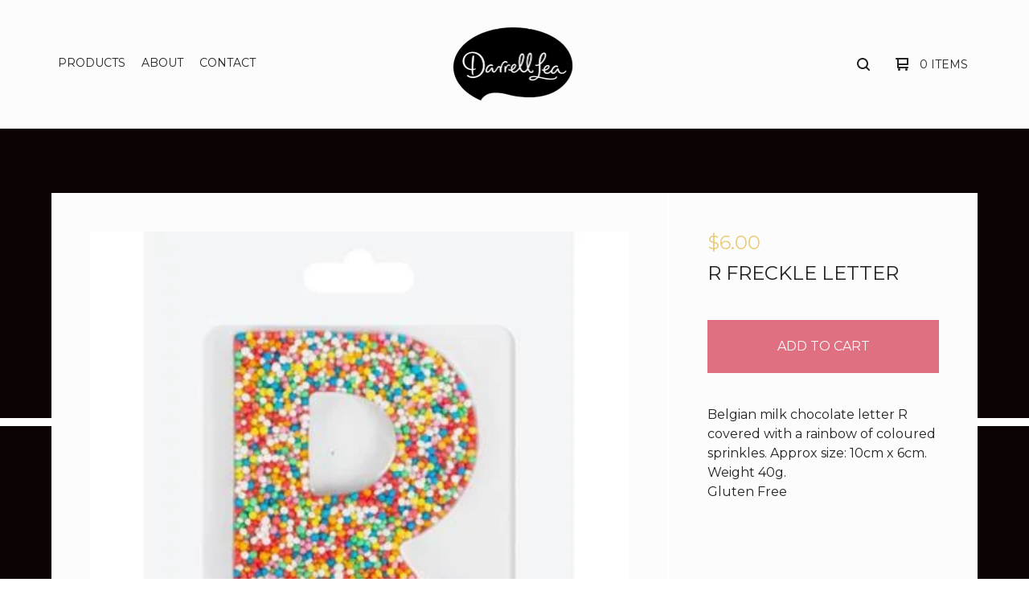

--- FILE ---
content_type: text/html; charset=utf-8
request_url: https://www.darrellleamaitland.com.au/product/r-freckle-letter
body_size: 8051
content:

<!doctype html>
<html>
  <head>
    <title>R Freckle Letter  | Darrell Lea Maitland</title>
    <meta charset="utf-8">
    <meta name="viewport" content="width=device-width, initial-scale=1, maximum-scale=1">
    <link href="/theme_stylesheets/193332318/1629416650/theme.css" media="screen" rel="stylesheet" type="text/css">
    <!-- Served from Big Cartel Storefront -->
<!-- Big Cartel generated meta tags -->
<meta name="generator" content="Big Cartel" />
<meta name="author" content="Darrell Lea Maitland" />
<meta name="description" content="Belgian milk chocolate letter R covered with a rainbow of coloured sprinkles. Approx size: 10cm x 6cm. Weight 40g. Gluten Free" />
<meta name="referrer" content="strict-origin-when-cross-origin" />
<meta name="product_id" content="81506130" />
<meta name="product_name" content="R Freckle Letter" />
<meta name="product_permalink" content="r-freckle-letter" />
<meta name="theme_name" content="Ranger" />
<meta name="theme_version" content="1.3.4" />
<meta property="og:type" content="product" />
<meta property="og:site_name" content="Darrell Lea Maitland" />
<meta property="og:title" content="R Freckle Letter" />
<meta property="og:url" content="https://www.darrellleamaitland.com.au/product/r-freckle-letter" />
<meta property="og:description" content="Belgian milk chocolate letter R covered with a rainbow of coloured sprinkles. Approx size: 10cm x 6cm. Weight 40g. Gluten Free" />
<meta property="og:image" content="https://assets.bigcartel.com/product_images/313715436/R_9ee1736a-1267-44d6-9466-3a91bcf7c3d4_400x.jpg?auto=format&amp;fit=max&amp;h=1200&amp;w=1200" />
<meta property="og:image:secure_url" content="https://assets.bigcartel.com/product_images/313715436/R_9ee1736a-1267-44d6-9466-3a91bcf7c3d4_400x.jpg?auto=format&amp;fit=max&amp;h=1200&amp;w=1200" />
<meta property="og:price:amount" content="6.00" />
<meta property="og:price:currency" content="AUD" />
<meta property="og:availability" content="instock" />
<meta name="twitter:card" content="summary_large_image" />
<meta name="twitter:title" content="R Freckle Letter" />
<meta name="twitter:description" content="Belgian milk chocolate letter R covered with a rainbow of coloured sprinkles. Approx size: 10cm x 6cm. Weight 40g. Gluten Free" />
<meta name="twitter:image" content="https://assets.bigcartel.com/product_images/313715436/R_9ee1736a-1267-44d6-9466-3a91bcf7c3d4_400x.jpg?auto=format&amp;fit=max&amp;h=1200&amp;w=1200" />
<!-- end of generated meta tags -->

<!-- Big Cartel generated link tags -->
<link rel="preconnect" href="https://fonts.googleapis.com" />
<link rel="preconnect" href="https://fonts.gstatic.com" crossorigin="true" />
<link rel="stylesheet" href="//fonts.googleapis.com/css?family=Montserrat:300,400,500,700&amp;display=swap" type="text/css" title="Google Fonts" />
<link rel="canonical" href="https://www.darrellleamaitland.com.au/product/r-freckle-letter" />
<link rel="alternate" href="https://www.darrellleamaitland.com.au/products.xml" type="application/rss+xml" title="Product Feed" />
<link rel="icon" href="/favicon.svg" type="image/svg+xml" />
<link rel="icon" href="/favicon.ico" type="image/x-icon" />
<link rel="apple-touch-icon" href="/apple-touch-icon.png" />
<!-- end of generated link tags -->

<!-- Big Cartel generated structured data -->
<script type="application/ld+json">
{"@context":"https://schema.org","@type":"BreadcrumbList","itemListElement":[{"@type":"ListItem","position":1,"name":"Home","item":"https://www.darrellleamaitland.com.au/"},{"@type":"ListItem","position":2,"name":"Products","item":"https://www.darrellleamaitland.com.au/products"},{"@type":"ListItem","position":3,"name":"Freckleberry Letters \u0026 Numbers ","item":"https://www.darrellleamaitland.com.au/category/freckleberry-letters-numbers"},{"@type":"ListItem","position":4,"name":"R Freckle Letter ","item":"https://www.darrellleamaitland.com.au/product/r-freckle-letter"}]}
</script>
<script type="application/ld+json">
{"@context":"https://schema.org/","@type":"Product","name":"R Freckle Letter ","url":"https://www.darrellleamaitland.com.au/product/r-freckle-letter","description":"Belgian milk chocolate letter R covered with a rainbow of coloured sprinkles. Approx size: 10cm x 6cm. Weight 40g.\nGluten Free","sku":"81506130","image":["https://assets.bigcartel.com/product_images/313715436/R_9ee1736a-1267-44d6-9466-3a91bcf7c3d4_400x.jpg?auto=format\u0026fit=max\u0026h=1200\u0026w=1200"],"brand":{"@type":"Brand","name":"Darrell Lea Maitland"},"offers":[{"@type":"Offer","name":"R Freckle Letter ","url":"https://www.darrellleamaitland.com.au/product/r-freckle-letter","sku":"310684365","price":"6.0","priceCurrency":"AUD","priceValidUntil":"2027-01-20","availability":"https://schema.org/InStock","itemCondition":"NewCondition","additionalProperty":[{"@type":"PropertyValue","propertyID":"item_group_id","value":"81506130"}],"shippingDetails":[{"@type":"OfferShippingDetails","shippingDestination":{"@type":"DefinedRegion","addressCountry":"AU"},"shippingRate":{"@type":"MonetaryAmount","value":"17.0","currency":"AUD"}}]}]}
</script>

<!-- end of generated structured data -->

<script>
  window.bigcartel = window.bigcartel || {};
  window.bigcartel = {
    ...window.bigcartel,
    ...{"account":{"id":4992317,"host":"www.darrellleamaitland.com.au","bc_host":"darrellleamaitland.bigcartel.com","currency":"AUD","country":{"code":"AU","name":"Australia"}},"theme":{"name":"Ranger","version":"1.3.4","colors":{"button_text_color":"#FFFFFF","button_hover_background_color":null,"primary_text_color":"#222222","background_color":"#ffffff","link_text_color":"#222222","link_hover_color":null,"button_background_color":"#df7082"}},"checkout":{"payments_enabled":true,"stripe_publishable_key":"pk_live_D0hAPJOW4xFKWfVxqFM9PojW00cMTMmjNp"},"product":{"id":81506130,"name":"R Freckle Letter ","permalink":"r-freckle-letter","position":63,"url":"/product/r-freckle-letter","status":"active","created_at":"2021-08-20T20:53:20.000Z","has_password_protection":false,"images":[{"url":"https://assets.bigcartel.com/product_images/313715436/R_9ee1736a-1267-44d6-9466-3a91bcf7c3d4_400x.jpg?auto=format\u0026fit=max\u0026h=1000\u0026w=1000","width":400,"height":400}],"price":6.0,"default_price":6.0,"tax":0.0,"on_sale":false,"description":"Belgian milk chocolate letter R covered with a rainbow of coloured sprinkles. Approx size: 10cm x 6cm. Weight 40g.\r\nGluten Free","has_option_groups":false,"options":[{"id":310684365,"name":"R Freckle Letter ","price":6.0,"sold_out":false,"has_custom_price":false,"option_group_values":[],"isLowInventory":true,"isAlmostSoldOut":true}],"artists":[],"categories":[{"id":1416513300,"name":"Freckleberry Letters \u0026 Numbers ","permalink":"freckleberry-letters-numbers","url":"/category/freckleberry-letters-numbers"}],"option_groups":[],"shipping":[{"amount_alone":17.0,"amount_with_others":0.0,"country":{"id":3,"name":"Australia","code":"AU"}}]},"page":{"type":"product"}}
  }
</script>
<script id="stripe-js" src="https://js.stripe.com/v3/" ></script>
<style type="text/css">.bc-product-video-embed { width: 100%; max-width: 640px; margin: 0 auto 1rem; } .bc-product-video-embed iframe { aspect-ratio: 16 / 9; width: 100%; border: 0; }</style>
<!-- Google Analytics Code -->
<script async src="https://www.googletagmanager.com/gtag/js?id=UA-152515176-1"></script>
<script>
  window.dataLayer = window.dataLayer || [];
  function gtag(){window.dataLayer.push(arguments);}
  gtag('js', new Date());

  gtag('config', 'UA-152515176-1', {
    'linker': {
      'domains': ['www.darrellleamaitland.com.au', 'darrellleamaitland.bigcartel.com', 'checkout.bigcartel.com']
    }
  });
</script>
<!-- End Google Analytics Code -->
<script>
  window.gtag('event', "view_item", {"currency":"AUD","value":"6.0","items":[{"item_id":"310684365","item_name":"R Freckle Letter ","item_variant":null,"price":"6.0","quantity":1,"item_category":"Freckleberry Letters \u0026 Numbers "}]});
</script>
<script>
function getProductInfo() {
  return new Promise((resolve, reject) => {
      var permalink = document.querySelector('meta[name="product_permalink"]').getAttribute('content');

      Product.find(permalink, function(product) {
          if (product) {
              resolve(product);
          } else {
              reject('Product not found');
          }
      });
  });
}

async function handleProductInfo() {
  try {
      var currentProduct = await getProductInfo();
      return currentProduct;
  } catch (error) {
      console.error(error);
  }
}
</script>
<script>
  
  function sendGoogleAddToCartEvent(id, productName, variantName, price, quantity) {
  window.gtag('event', 'add_to_cart', {
    currency: "AUD",
    value: price*quantity,
    items: [
      {
        item_id: id,
        item_name: productName,
        item_variant: variantName,
        quantity: quantity,
        price: price
      }
    ]
  });
};

  
  

  document.addEventListener('DOMContentLoaded', function() {
    if (!window.addedCartEventListener) {
      var addToCartform = document.querySelector('form[action="/cart"]');
      if (addToCartform) {
        addToCartform.addEventListener('submit', function(e) {
          const productForm = e.target;
          const itemId = document.getElementsByName('cart[add][id]')[0]?.value;

          handleProductInfo().then(product => {
            const variant = product.options.find(option => option.id === parseInt(itemId));
            const itemPrice = parseFloat(variant?.price);
            const quantityInput = productForm.querySelector('input#quantity');
            const quantity = quantityInput ? parseInt(quantityInput.value, 10) : 1;

            let productFullName;
            let variantName;

            if (product.options.length > 1 || (product.options.length == 1 && variant.name != product.name)) {
              productFullName = `${product.name} (${variant.name})`;
              variantName = variant.name;
            } else {
              productFullName = product.name;
            }

            if (typeof sendMetaAddToCartEvent === 'function') {
              sendMetaAddToCartEvent(itemId, productFullName, itemPrice, quantity);
            }

            if (typeof sendGoogleAddToCartEvent === 'function') {
              sendGoogleAddToCartEvent(itemId, product.name, variantName, itemPrice, quantity);
            }

            if (typeof sendTiktokAddToCartEvent === 'function') {
              sendTiktokAddToCartEvent(itemId, productFullName, itemPrice, quantity);
            }

            if (typeof sendPinterestAddToCartEvent === 'function') {
              sendPinterestAddToCartEvent(itemId, productFullName, itemPrice, quantity);
            }
          }).catch(error => {
              console.error(error);
          });
        }, true);

        window.addedCartEventListener = true;
      }
    }
  });
</script>
<script type="text/javascript">
  var _bcaq = _bcaq || [];
  _bcaq.push(['_setUrl','stats1.bigcartel.com']);_bcaq.push(['_trackVisit','4992317']);_bcaq.push(['_trackProduct','81506130','4992317']);
  (function() {
    var bca = document.createElement('script'); bca.type = 'text/javascript'; bca.async = true;
    bca.src = '/stats.min.js';
    var s = document.getElementsByTagName('script')[0]; s.parentNode.insertBefore(bca, s);
  })();
</script>
<script src="/assets/currency-formatter-e6d2ec3fd19a4c813ec8b993b852eccecac4da727de1c7e1ecbf0a335278e93a.js"></script>
  </head>
  <body id="product" class="theme">
    <header class="header">
      <div class="wrapper">
        <div class="header-item header-nav">
          <ul class="header-nav-pages">
            <li class="category-nav">
              <a href="/products" title="Products">Products</a>
              
                
                  <ul class="category-dropdown">
                    
                      
                        <li><a title="View Fathers Day" href="/category/fathers-day">Fathers Day</a></li>
                      
                        <li><a title="View Darrell Lea" href="/category/darrell-lea">Darrell Lea</a></li>
                      
                        <li><a title="View Kelly&#39;s Candy Co." href="/category/kelly-s-candy-co">Kelly's Candy Co.</a></li>
                      
                        <li><a title="View Mixed Range" href="/category/mixed-range">Mixed Range</a></li>
                      
                        <li><a title="View Rocklea Road" href="/category/rocklea-road">Rocklea Road</a></li>
                      
                        <li><a title="View Peanut Brittle" href="/category/peanut-brittle">Peanut Brittle</a></li>
                      
                        <li><a title="View Pick &amp; Mix Twist Wraps" href="/category/pick-mix-twist-wraps">Pick & Mix Twist Wraps</a></li>
                      
                        <li><a title="View Gifting and Hamper Options" href="/category/gifting-and-hamper-options">Gifting and Hamper Options</a></li>
                      
                        <li><a title="View Davies Hard, Soft and Assorted Centres" href="/category/davies-hard-soft-and-assorted-centres">Davies Hard, Soft and Assorted Centres</a></li>
                      
                        <li><a title="View Chocolatier " href="/category/chocolatier">Chocolatier </a></li>
                      
                        <li><a title="View Freckleberry Letters &amp; Numbers " href="/category/freckleberry-letters-numbers">Freckleberry Letters & Numbers </a></li>
                      
                        <li><a title="View Zing Jelly Fruits" href="/category/zing-jelly-fruits">Zing Jelly Fruits</a></li>
                      
                        <li><a title="View Allergy Friendly" href="/category/allergy-friendly">Allergy Friendly</a></li>
                      
                        <li><a title="View Plush Toys" href="/category/plush-toys">Plush Toys</a></li>
                      
                        <li><a title="View Turkish Delight" href="/category/turkish-delight">Turkish Delight</a></li>
                      
                        <li><a title="View Valentines Day" href="/category/valentines-day">Valentines Day</a></li>
                      
                        <li><a title="View Fairy Floss" href="/category/fairy-floss">Fairy Floss</a></li>
                      
                        <li><a title="View Easter" href="/category/easter">Easter</a></li>
                      
                        <li><a title="View Mother&#39;s Day" href="/category/mother-s-day">Mother's Day</a></li>
                      
                        <li><a title="View Christmas" href="/category/christmas">Christmas</a></li>
                      
                    
                    
                  </ul>
                
              
            </li>
            
              <li><a title="View About" href="/about">About</a></li>
            
            <li><a href="/contact" title="Contact">Contact</a></li>
          </ul>
        </div>
        <div class="header-item header-store-name image">
          <div class="store-title">
            
              <h1 class="header-title hide-header">Products</h1>
            

            
              <a class="store-link" href="/" title="Darrell Lea Maitland"><img alt="Darrell Lea Maitland" src="https://assets.bigcartel.com/theme_images/48714515/Picture1.png?auto=format&fit=max&h=200&w=600"></a>
            
          </div>
        </div>
        <div class="header-item header-search-cart">
          <ul class="search-cart-nav">
            <li class="cart">
              <a href="/cart" title="Cart">
                <svg width="16" height="16" viewBox="0 0 16 16" xmlns="http://www.w3.org/2000/svg"><path d="M15 9c.553 0 1-.447 1-1V1c0-.55-.45-1-1-1H1C.448 0 0 .447 0 1c0 .553.448 1 1 1h1v10c0 .55.45 1 1 1h12c.55 0 1-.45 1-1 0-.583-.447-1-1-1H4V9h11zM4 2h10v5H4V2z"/><circle cx="4.5" cy="14.5" r="1.5"/><circle cx="13.5" cy="14.5" r="1.5"/></svg>
                <span class="cart-num-items">0 Items</span>
              </a>
            </li>
            
              <li class="search-container">
                <form class="search-form" name="search" action="/products" method="get" accept-charset="utf8">
                  <input type="hidden" name="utf8" value='✓'>
                  <input class="search-input" id="search" name="search" placeholder="Search..." type="text" autocomplete="off" />
                  <a class="search-button"><svg width="16" height="16" viewBox="0 0 16 16" xmlns="http://www.w3.org/2000/svg"><path d="M15.707 14.293L12.595 11.2c-.002 0-.004 0-.006-.003C13.47 10.025 14 8.575 14 7c0-3.86-3.14-7-7-7S0 3.14 0 7s3.14 7 7 7c1.575 0 3.025-.53 4.196-1.41l.004.006 3.093 3.11c.195.196.45.294.707.294.256 0 .512-.098.707-.293.39-.39.39-1.023 0-1.414zM7 12c-2.757 0-5-2.243-5-5s2.243-5 5-5 5 2.243 5 5-2.243 5-5 5z"/></svg></a>
                </form>
              </li>
            
          </ul>
        </div>
        <a href="#" class="open-dropdown"><svg width="10" height="6" viewBox="0 0 10 6" xmlns="http://www.w3.org/2000/svg"><path d="M9.852 1.536c.2-.19.2-.496 0-.684L9.135.17c-.197-.19-.518-.19-.715 0L5.016 3.463 1.582.142c-.2-.19-.52-.19-.717 0L.148.825c-.197.188-.197.494 0 .684l4.508 4.35c.2.187.52.187.717 0l4.48-4.324z" /></svg></a>
      </div>
      <div class="mobile-navigation">
        <ul class="mobile-navigation-list">
          
            <li class="dropdown-search">
              <form class="search-form" name="search" action="/products" method="get" accept-charset="utf8">
                <input type="hidden" name="utf8" value='✓'>
                <input class="search-input" id="search" name="search" placeholder="Search..." type="text" autocomplete="off" />
              </form>
            </li>
          
          <li><a href="/products" title="Products">Products</a></li>
          
            
              
                
                  <li><a title="View Fathers Day" href="/category/fathers-day">Fathers Day</a></li>
                
                  <li><a title="View Darrell Lea" href="/category/darrell-lea">Darrell Lea</a></li>
                
                  <li><a title="View Kelly&#39;s Candy Co." href="/category/kelly-s-candy-co">Kelly's Candy Co.</a></li>
                
                  <li><a title="View Mixed Range" href="/category/mixed-range">Mixed Range</a></li>
                
                  <li><a title="View Rocklea Road" href="/category/rocklea-road">Rocklea Road</a></li>
                
                  <li><a title="View Peanut Brittle" href="/category/peanut-brittle">Peanut Brittle</a></li>
                
                  <li><a title="View Pick &amp; Mix Twist Wraps" href="/category/pick-mix-twist-wraps">Pick & Mix Twist Wraps</a></li>
                
                  <li><a title="View Gifting and Hamper Options" href="/category/gifting-and-hamper-options">Gifting and Hamper Options</a></li>
                
                  <li><a title="View Davies Hard, Soft and Assorted Centres" href="/category/davies-hard-soft-and-assorted-centres">Davies Hard, Soft and Assorted Centres</a></li>
                
                  <li><a title="View Chocolatier " href="/category/chocolatier">Chocolatier </a></li>
                
                  <li><a title="View Freckleberry Letters &amp; Numbers " href="/category/freckleberry-letters-numbers">Freckleberry Letters & Numbers </a></li>
                
                  <li><a title="View Zing Jelly Fruits" href="/category/zing-jelly-fruits">Zing Jelly Fruits</a></li>
                
                  <li><a title="View Allergy Friendly" href="/category/allergy-friendly">Allergy Friendly</a></li>
                
                  <li><a title="View Plush Toys" href="/category/plush-toys">Plush Toys</a></li>
                
                  <li><a title="View Turkish Delight" href="/category/turkish-delight">Turkish Delight</a></li>
                
                  <li><a title="View Valentines Day" href="/category/valentines-day">Valentines Day</a></li>
                
                  <li><a title="View Fairy Floss" href="/category/fairy-floss">Fairy Floss</a></li>
                
                  <li><a title="View Easter" href="/category/easter">Easter</a></li>
                
                  <li><a title="View Mother&#39;s Day" href="/category/mother-s-day">Mother's Day</a></li>
                
                  <li><a title="View Christmas" href="/category/christmas">Christmas</a></li>
                
              
              
            
          
          
            <li><a title="View About" href="/about">About</a></li>
          
          <li><a href="/contact" title="Contact">Contact</a></li>
          
            <li><a href="https://www.facebook.com/darrellleamaitland">Back to site</a></li>
          
          
            <li class="social-icons dropdown-icons">
              
              
              
                <a title="Facebook" href="https://www.facebook.com/darrellleamaitland/"><svg xmlns="http://www.w3.org/2000/svg" viewBox="0 0 24 24"><path d="M22.7 0H1.3C.6 0 0 .6 0 1.3v21.4c0 .7.6 1.3 1.3 1.3h11.5v-9.3H9.7v-3.6h3.1V8.4c0-3.1 1.9-4.8 4.7-4.8 1.3 0 2.5.1 2.8.1V7h-1.9c-1.5 0-1.8.7-1.8 1.8v2.3h3.6l-.5 3.6h-3.1V24h6.1c.7 0 1.3-.6 1.3-1.3V1.3c0-.7-.6-1.3-1.3-1.3z"/></svg></a>
              

              
              
          
          <li class="bigcartel-credit"><span class="badge"><a href="https://www.bigcartel.com/?utm_source=bigcartel&utm_medium=storefront&utm_campaign=4992317&utm_term=darrellleamaitland" data-bc-hook="attribution">Powered by Big Cartel</a></span></li>
        </ul>
      </div>
    </header>
    <div id="pattern" class="pattern large-triangles">
      
      <canvas id="repeating-pattern">
    </div>
    <section class="content">
      
        

<div class="page-content product-page">
  <div class="product-price-title">
    <h2 class="product-price">
      
        <span data-currency-amount="6.0" data-currency-code="AUD"><span class="currency_sign">$</span>6.00</span>
      
    </h2>
    <h1 class="page-title product-title">R Freckle Letter </h1>
  </div>
  <div class="product-images">
  	<div class="primary-image solo"><img src="https://assets.bigcartel.com/product_images/313715436/R_9ee1736a-1267-44d6-9466-3a91bcf7c3d4_400x.jpg?auto=format&fit=max&w=1500" alt="Image of R Freckle Letter "></div>
  	
  	
  </div>
  <div class="product-details">
  	
      <form method="post" class="product-form show-sold-out" action="/cart" accept-charset="utf8">
        <input type="hidden" name="utf8" value='✓'>
        
          <input type="hidden" name="cart[add][id]" id="option" value="310684365" />
        
        <button class="button add-to-cart-button" name="submit" type="submit" title="Add to Cart" data-add-title="Add to Cart" data-sold-title="Sold out">Add to Cart</button>
        <div id="instant-checkout-button" style="display:none" data-stripe-user-id="acct_1FSxFZL2snHM37ha" data-cart-url="https://api.bigcartel.com/store/4992317/carts" data-account-country="AU" data-account-currency="aud" data-button-height="44px" data-button-theme="dark"></div><script src="/assets/instant-checkout-c43967eec81e774179ce3140ed3bd1d1b8e32b8e7fe95e3c8bee59ccc265913b.js"></script>
        
      </form>
  	
  	<div class="product-description">
  		
  			<p>Belgian milk chocolate letter R covered with a rainbow of coloured sprinkles. Approx size: 10cm x 6cm. Weight 40g.
<br />Gluten Free</p>
  		
  	</div>
  </div>
  <ul class="share-buttons">
    <li class="social-twitter">
      <a title="Tweet" href="https://twitter.com/intent/tweet?text=R Freckle Letter %20-%20Darrell Lea Maitland%20https://www.darrellleamaitland.com.au/product/r-freckle-letter" onclick="javascript:window.open(this.href, '', 'menubar=no,toolbar=no,resizable=no,scrollbars=no,height=400,width=600');return false;"><svg xmlns="http://www.w3.org/2000/svg" width="36" height="36" viewBox="0 150.857 612 490.298"><path d="M606 209c-22.2 9.7-46 16.4-70.8 19.4 25.4-15.3 45-39.6 54-68.5-23.7 14-50 24-78 30-22.5-24-54.4-39-89.8-39-68 0-123 55-123 123 0 9.3 1 19 3 28-102.2-5-192.8-54-253.4-129-11 18.3-17 39.5-17 62.2 0 43 21.5 81 54.6 103-20.2-.6-39.2-6-55.8-15.4v2c0 60 42.3 110 98.6 121.2-10.4 3-21.3 4.6-32.5 4.6-8 0-16-1-23-2.5 15 49.3 61 85 115 86-42 33.3-96 53-153 53-10 0-20-.5-30-1.7 55 35 119.5 55.5 189 55.5 226.3 0 350-188.5 350-352 0-5.5 0-10.8-.3-16 24-17.6 45-39.4 61.4-64z"/></svg>
      </a>
    </li>
    <li class="social-facebook">
      <a title="Share on Facebook" href="https://www.facebook.com/sharer/sharer.php?u=https://www.darrellleamaitland.com.au/product/r-freckle-letter" onclick="javascript:window.open(this.href, '', 'menubar=no,toolbar=no,resizable=no,scrollbars=no,height=400,width=600');return false;"><svg xmlns="http://www.w3.org/2000/svg" width="36" height="36" viewBox="157.162 90 297.799 612"><path d="M369.036 193.795h85.68V90H333.662c-97.553 19.707-98.776 108.936-98.776 108.936V304.69h-77.724v102.937h77.724V702H343.21V407.383h102.08l9.67-102.938H343.945v-75.52c-.123-33.172 25.092-35.13 25.092-35.13z"/></svg></a>
    </li>
    <li class="social-pinterest">
      <a title="Pin" data-pin-custom="true" data-pin-do="buttonPin" href="https://www.pinterest.com/pin/create/button/?url=https://www.darrellleamaitland.com.au/product/r-freckle-letter&media=https://assets.bigcartel.com/product_images/313715436/R_9ee1736a-1267-44d6-9466-3a91bcf7c3d4_400x.jpg&description=Belgian milk chocolate letter R covered with a rainbow of coloured sprinkles. Approx size: 10cm x 6cm. Weight 40g.
Gluten Free"><svg xmlns="http://www.w3.org/2000/svg" width="36" height="36" viewBox="0 0 12 16"><path d="M4.933 10.582c-.406 2.203-.9 4.314-2.366 5.418-.452-3.33.665-5.83 1.183-8.484C2.866 6 3.9 2.9 5.7 3.63c2.315.97-2 5.77.9 6.34 3 .6 4.225-5.4 2.365-7.36C6.285-.22 1.1 2.5 1.8 6.596c.154 1 1.1 1.3.4 2.658C.48 8.858-.034 7.45.032 5.574.138 2.504 2.692.352 5.255.054c3.24-.376 6.3 1.2 6.7 4.396.473 3.568-1.462 7.433-4.927 7.2C6.063 11.5 5.7 11 4.9 10.582z"/></svg>
      </a>
    </li>
  </ul>
</div>

      
    </section>
    <footer class="footer">
      <div class="wrapper">
        <nav class="footernav">
          <h4><a href="/products" title="Products">Products</a></h4>
          <ul>
            
              <li><a title="View Fathers Day" href="/category/fathers-day">Fathers Day</a></li>
            
              <li><a title="View Darrell Lea" href="/category/darrell-lea">Darrell Lea</a></li>
            
              <li><a title="View Kelly&#39;s Candy Co." href="/category/kelly-s-candy-co">Kelly's Candy Co.</a></li>
            
              <li><a title="View Mixed Range" href="/category/mixed-range">Mixed Range</a></li>
            
              <li><a title="View Rocklea Road" href="/category/rocklea-road">Rocklea Road</a></li>
            
              <li><a title="View Peanut Brittle" href="/category/peanut-brittle">Peanut Brittle</a></li>
            
              <li><a title="View Pick &amp; Mix Twist Wraps" href="/category/pick-mix-twist-wraps">Pick & Mix Twist Wraps</a></li>
            
              <li><a title="View Gifting and Hamper Options" href="/category/gifting-and-hamper-options">Gifting and Hamper Options</a></li>
            
              <li><a title="View Davies Hard, Soft and Assorted Centres" href="/category/davies-hard-soft-and-assorted-centres">Davies Hard, Soft and Assorted Centres</a></li>
            
              <li><a title="View Chocolatier " href="/category/chocolatier">Chocolatier </a></li>
            
              <li><a title="View Freckleberry Letters &amp; Numbers " href="/category/freckleberry-letters-numbers">Freckleberry Letters & Numbers </a></li>
            
              <li><a title="View Zing Jelly Fruits" href="/category/zing-jelly-fruits">Zing Jelly Fruits</a></li>
            
              <li><a title="View Allergy Friendly" href="/category/allergy-friendly">Allergy Friendly</a></li>
            
              <li><a title="View Plush Toys" href="/category/plush-toys">Plush Toys</a></li>
            
              <li><a title="View Turkish Delight" href="/category/turkish-delight">Turkish Delight</a></li>
            
              <li><a title="View Valentines Day" href="/category/valentines-day">Valentines Day</a></li>
            
              <li><a title="View Fairy Floss" href="/category/fairy-floss">Fairy Floss</a></li>
            
              <li><a title="View Easter" href="/category/easter">Easter</a></li>
            
              <li><a title="View Mother&#39;s Day" href="/category/mother-s-day">Mother's Day</a></li>
            
              <li><a title="View Christmas" href="/category/christmas">Christmas</a></li>
            
          </ul>
        </nav>
        <nav class="footernav">
          <h4>Pages</h4>
          <ul>
            
              <li><a title="View About" href="/about">About</a></li>
            
            <li><a href="/contact" title="Contact">Contact</a></li>
            
              <li><a href="https://www.facebook.com/darrellleamaitland">Back to site</a></li>
            
          </ul>
        </nav>
        
          <nav class="footernav">
            <h4>Social</h4>
            <ul class="social-icons">
              
              
              
                <li><a title="Facebook" href="https://www.facebook.com/darrellleamaitland/"><svg xmlns="http://www.w3.org/2000/svg" viewBox="0 0 24 24"><path d="M22.7 0H1.3C.6 0 0 .6 0 1.3v21.4c0 .7.6 1.3 1.3 1.3h11.5v-9.3H9.7v-3.6h3.1V8.4c0-3.1 1.9-4.8 4.7-4.8 1.3 0 2.5.1 2.8.1V7h-1.9c-1.5 0-1.8.7-1.8 1.8v2.3h3.6l-.5 3.6h-3.1V24h6.1c.7 0 1.3-.6 1.3-1.3V1.3c0-.7-.6-1.3-1.3-1.3z"/></svg><span>Facebook</span></a></li>
              
              
              
            </ul>
          </nav>
        
        <cite class="bigcartel-credit"><span class="badge"><a href="https://www.bigcartel.com/?utm_source=bigcartel&utm_medium=storefront&utm_campaign=4992317&utm_term=darrellleamaitland" data-bc-hook="attribution">Powered by Big Cartel</a></span></cite>
      </div>
    </footer>
    
      <a class="footer-cart" href="/cart" style="display:none;">
        <svg width="16" height="16" viewBox="0 0 16 16" xmlns="http://www.w3.org/2000/svg"><path d="M15 9c.553 0 1-.447 1-1V1c0-.55-.45-1-1-1H1C.448 0 0 .447 0 1c0 .553.448 1 1 1h1v10c0 .55.45 1 1 1h12c.55 0 1-.45 1-1 0-.583-.447-1-1-1H4V9h11zM4 2h10v5H4V2z"/><circle cx="4.5" cy="14.5" r="1.5"/><circle cx="13.5" cy="14.5" r="1.5"/></svg>
        <span class="cart-num-items">0 Items</span>
      </a>
    
    <script src="//ajax.googleapis.com/ajax/libs/jquery/3.4.1/jquery.min.js"></script>
    <script src="https://assets.bigcartel.com/api/6/api.aud.js?v=1"></script>
    <script>
      $(function() {
        Store.init('product', {
          primary_color: "#0a0203",
          secondary_color: "#4fd2d4",
          pattern_style: "large-triangles",
          store_name: "Darrell Lea Maitland"
        });
      });
    </script>
    <script src="https://assets.bigcartel.com/theme_assets/109/1.3.4/theme.js?v=1"></script>
    
      <script>
        var show_sold_out_product_options = 'true';
        Product.find('r-freckle-letter', processProduct)
      </script>
      <script async defer src="//assets.pinterest.com/js/pinit.js"></script>
    
  <script defer src="https://static.cloudflareinsights.com/beacon.min.js/vcd15cbe7772f49c399c6a5babf22c1241717689176015" integrity="sha512-ZpsOmlRQV6y907TI0dKBHq9Md29nnaEIPlkf84rnaERnq6zvWvPUqr2ft8M1aS28oN72PdrCzSjY4U6VaAw1EQ==" data-cf-beacon='{"rayId":"9c0c0418e8bf910d","version":"2025.9.1","serverTiming":{"name":{"cfExtPri":true,"cfEdge":true,"cfOrigin":true,"cfL4":true,"cfSpeedBrain":true,"cfCacheStatus":true}},"token":"44d6648085c9451aa740849b0372227e","b":1}' crossorigin="anonymous"></script>
</body>
</html>